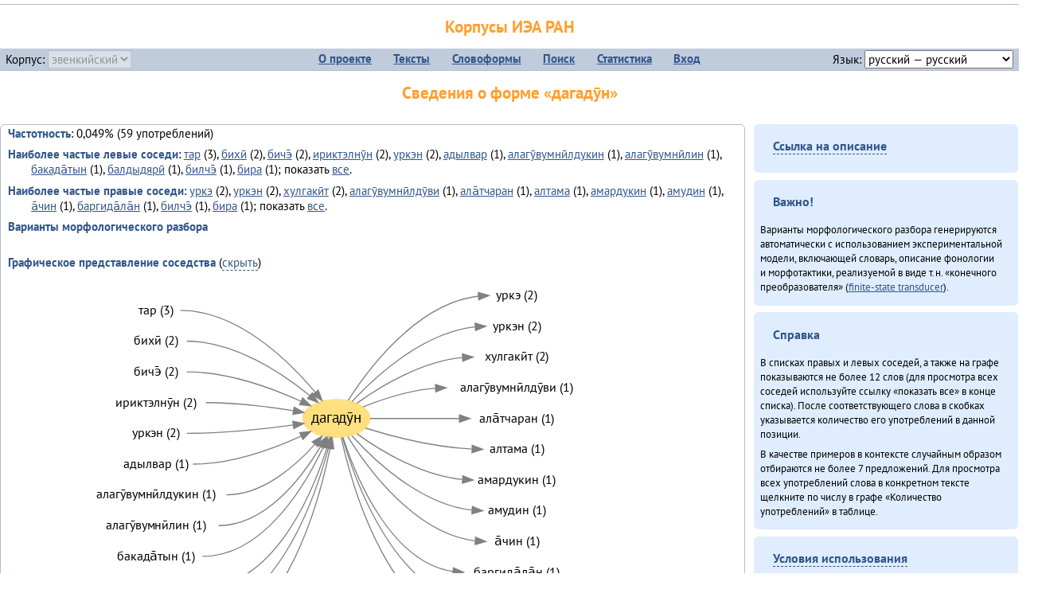

--- FILE ---
content_type: text/html; charset=UTF-8
request_url: https://corpora.iea.ras.ru/corpora/describe_word.php?lang_code=evn&wf_kind=normalised&word=%D0%B4%D0%B0%D0%B3%D0%B0%D0%B4%D1%83%CC%84%D0%BD&b=r&prev=%D1%83%D0%BC%D0%BD%D1%8D%CC%84%D0%BA%D1%8D%CC%84%D0%BD
body_size: 38724
content:

<!DOCTYPE html>
<html>
<head>
	<meta name="Content-Type" content="text/html; charset=utf-8">
	<title>Корпусы ИЭА&nbsp;РАН — Сведения о форме «дагадӯн»</title>
	<!--base href="/corpora/"-->
	<link rel="icon" type="image/png" href="images/favicon.ico">
	<link rel="stylesheet" type="text/css" href="style/jquery-ui/smoothness/jquery-ui.css">
	<link rel="stylesheet" type="text/css" href="style/fonts.css">
	<link rel="stylesheet" type="text/css" href="style/main.css">
	<link rel="stylesheet" type="text/css" href="style/menu.css">
	<link rel="stylesheet" type="text/css" href="style/tables.css">
	<script type="text/javascript" language="javascript" src="javascript/jquery.js"></script>
	<script type="text/javascript" language="javascript" src="javascript/jquery.easing.js"></script>
	<script type="text/javascript" language="javascript" src="javascript/jquery-ui.js"></script>
	<script type="text/javascript" language="javascript" src="javascript/functions.js"></script>
</head>
<body>
<!--Начало видимой страницы-->
<div id="header"><h1><a style="color: inherit; text-decoration: none;" href="./" title="Переход к начальной странице">Корпусы ИЭА&nbsp;РАН</a></h1>
<table id="menu">
<tr>
	<td style="width: 22%; padding-left: 0.5em; text-align: left;">Корпус:&nbsp;<form style="display: inline;" action="/corpora/describe_word.php" method="post"><select name="lang_code" onchange="submit();" disabled><option value="yrk">ненецкий</option><option value="atv">телеутский</option><option value="cjs">шорский</option><option value="evn" selected>эвенкийский</option></select></form></td>
	<td>
	<!--Содержимое выпадающих меню-->
	<ul>
		<li><a href="./">О&nbsp;проекте</a><ul>
			<li><a href="structure.php">Структура&nbsp;корпуса</a></li>
			<li><a href="news.php">Новости</a></li>
			<li><a href="authors.php">Об&nbsp;авторах</a></li>
		</ul></li>
		<li><a href="texts.php">Тексты</a></li>
		<li><a href="wordforms.php">Словоформы</a><ul>
					<li><a href="compare.php">сравнение списков</a></li>
					<li><a href="concordance.php">конкорданс</a></li>
		</ul></li>
		<li><a href="search.php">Поиск</a><ul>
			<li><a href="search_lexgram.php">лексико-грамматический</a></li>
			<li><a href="compare_texts.php">пар предложений</a></li>
		</ul></li>
		<li><a href="statistics.php">Статистика</a></li>
		<li><!--Вход для администраторов--><a href="login.php?return=/corpora/describe_word.php?lang_code=evn&amp;wf_kind=normalised&amp;word=%D0%B4%D0%B0%D0%B3%D0%B0%D0%B4%D1%83%CC%84%D0%BD&amp;b=r&amp;prev=%D1%83%D0%BC%D0%BD%D1%8D%CC%84%D0%BA%D1%8D%CC%84%D0%BD">Вход</a></li>
	</ul></td>
	<td style="width: 22%; padding-right: 0.5em; text-align: right;">Язык:&nbsp;<form style="display: inline;" action="/corpora/describe_word.php" method="post"><select name="iface_lang" onchange="submit();"><option value="eng">английский — English</option><option value="rus" selected>русский — русский</option><option value="yrk">ненецкий — ненэця’ вада</option></select></form></td>
</tr>
</table>
<h1>Сведения о форме «дагадӯн»</h1></div><div id="main">
	<div class="text_block">
<p class="desc_item"><strong>Частотность</strong>: 0,049% (59&nbsp;употреблений)</p><p class="desc_item"><strong>Наиболее частые левые соседи</strong>: <a href="describe_word.php?lang_code=evn&wf_kind=normalised&word=%D1%82%D0%B0%D1%80&b=l&prev=%D0%B4%D0%B0%D0%B3%D0%B0%D0%B4%D1%83%CC%84%D0%BD" title="Сведения о слове (в этом окне)">тар</a>&nbsp;(3), <a href="describe_word.php?lang_code=evn&wf_kind=normalised&word=%D0%B1%D0%B8%D1%85%D0%B8%CC%84&b=l&prev=%D0%B4%D0%B0%D0%B3%D0%B0%D0%B4%D1%83%CC%84%D0%BD" title="Сведения о слове (в этом окне)">бихӣ</a>&nbsp;(2), <a href="describe_word.php?lang_code=evn&wf_kind=normalised&word=%D0%B1%D0%B8%D1%87%D1%8D%CC%84&b=l&prev=%D0%B4%D0%B0%D0%B3%D0%B0%D0%B4%D1%83%CC%84%D0%BD" title="Сведения о слове (в этом окне)">бичэ̄</a>&nbsp;(2), <a href="describe_word.php?lang_code=evn&wf_kind=normalised&word=%D0%B8%D1%80%D0%B8%D0%BA%D1%82%D1%8D%D0%BB%D0%BD%D1%83%CC%84%D0%BD&b=l&prev=%D0%B4%D0%B0%D0%B3%D0%B0%D0%B4%D1%83%CC%84%D0%BD" title="Сведения о слове (в этом окне)">ириктэлнӯн</a>&nbsp;(2), <a href="describe_word.php?lang_code=evn&wf_kind=normalised&word=%D1%83%D1%80%D0%BA%D1%8D%D0%BD&b=l&prev=%D0%B4%D0%B0%D0%B3%D0%B0%D0%B4%D1%83%CC%84%D0%BD" title="Сведения о слове (в этом окне)">уркэн</a>&nbsp;(2), <a href="describe_word.php?lang_code=evn&wf_kind=normalised&word=%D0%B0%D0%B4%D1%8B%D0%BB%D0%B2%D0%B0%D1%80&b=l&prev=%D0%B4%D0%B0%D0%B3%D0%B0%D0%B4%D1%83%CC%84%D0%BD" title="Сведения о слове (в этом окне)">адылвар</a>&nbsp;(1), <a href="describe_word.php?lang_code=evn&wf_kind=normalised&word=%D0%B0%D0%BB%D0%B0%D0%B3%D1%83%CC%84%D0%B2%D1%83%D0%BC%D0%BD%D0%B8%CC%84%D0%BB%D0%B4%D1%83%D0%BA%D0%B8%D0%BD&b=l&prev=%D0%B4%D0%B0%D0%B3%D0%B0%D0%B4%D1%83%CC%84%D0%BD" title="Сведения о слове (в этом окне)">алагӯвумнӣлдукин</a>&nbsp;(1), <a href="describe_word.php?lang_code=evn&wf_kind=normalised&word=%D0%B0%D0%BB%D0%B0%D0%B3%D1%83%CC%84%D0%B2%D1%83%D0%BC%D0%BD%D0%B8%CC%84%D0%BB%D0%B8%D0%BD&b=l&prev=%D0%B4%D0%B0%D0%B3%D0%B0%D0%B4%D1%83%CC%84%D0%BD" title="Сведения о слове (в этом окне)">алагӯвумнӣлин</a>&nbsp;(1), <a href="describe_word.php?lang_code=evn&wf_kind=normalised&word=%D0%B1%D0%B0%D0%BA%D0%B0%D0%B4%D0%B0%CC%84%D1%82%D1%8B%D0%BD&b=l&prev=%D0%B4%D0%B0%D0%B3%D0%B0%D0%B4%D1%83%CC%84%D0%BD" title="Сведения о слове (в этом окне)">бакада̄тын</a>&nbsp;(1), <a href="describe_word.php?lang_code=evn&wf_kind=normalised&word=%D0%B1%D0%B0%D0%BB%D0%B4%D1%8B%D0%B4%D1%8F%D1%80%D0%B8%CC%84&b=l&prev=%D0%B4%D0%B0%D0%B3%D0%B0%D0%B4%D1%83%CC%84%D0%BD" title="Сведения о слове (в этом окне)">балдыдярӣ</a>&nbsp;(1), <a href="describe_word.php?lang_code=evn&wf_kind=normalised&word=%D0%B1%D0%B8%D0%BB%D1%87%D1%8D%CC%84&b=l&prev=%D0%B4%D0%B0%D0%B3%D0%B0%D0%B4%D1%83%CC%84%D0%BD" title="Сведения о слове (в этом окне)">билчэ̄</a>&nbsp;(1), <a href="describe_word.php?lang_code=evn&wf_kind=normalised&word=%D0%B1%D0%B8%D1%80%D0%B0&b=l&prev=%D0%B4%D0%B0%D0%B3%D0%B0%D0%B4%D1%83%CC%84%D0%BD" title="Сведения о слове (в этом окне)">бира</a>&nbsp;(1); показать <a href="neighbours.php?dist=-1&rl=-1&limit=1&text0=0&word=%D0%B4%D0%B0%D0%B3%D0%B0%D0%B4%D1%83%CC%84%D0%BD" target="_blank" title="В новом окне">все</a>.</p><p class="desc_item"><strong>Наиболее частые правые соседи</strong>: <a href="describe_word.php?lang_code=evn&wf_kind=normalised&word=%D1%83%D1%80%D0%BA%D1%8D&b=r&prev=%D0%B4%D0%B0%D0%B3%D0%B0%D0%B4%D1%83%CC%84%D0%BD" title="Сведения о слове (в этом окне)">уркэ</a>&nbsp;(2), <a href="describe_word.php?lang_code=evn&wf_kind=normalised&word=%D1%83%D1%80%D0%BA%D1%8D%D0%BD&b=r&prev=%D0%B4%D0%B0%D0%B3%D0%B0%D0%B4%D1%83%CC%84%D0%BD" title="Сведения о слове (в этом окне)">уркэн</a>&nbsp;(2), <a href="describe_word.php?lang_code=evn&wf_kind=normalised&word=%D1%85%D1%83%D0%BB%D0%B3%D0%B0%D0%BA%D0%B8%CC%84%D1%82&b=r&prev=%D0%B4%D0%B0%D0%B3%D0%B0%D0%B4%D1%83%CC%84%D0%BD" title="Сведения о слове (в этом окне)">хулгакӣт</a>&nbsp;(2), <a href="describe_word.php?lang_code=evn&wf_kind=normalised&word=%D0%B0%D0%BB%D0%B0%D0%B3%D1%83%CC%84%D0%B2%D1%83%D0%BC%D0%BD%D0%B8%CC%84%D0%BB%D0%B4%D1%83%CC%84%D0%B2%D0%B8&b=r&prev=%D0%B4%D0%B0%D0%B3%D0%B0%D0%B4%D1%83%CC%84%D0%BD" title="Сведения о слове (в этом окне)">алагӯвумнӣлдӯви</a>&nbsp;(1), <a href="describe_word.php?lang_code=evn&wf_kind=normalised&word=%D0%B0%D0%BB%D0%B0%CC%84%D1%82%D1%87%D0%B0%D1%80%D0%B0%D0%BD&b=r&prev=%D0%B4%D0%B0%D0%B3%D0%B0%D0%B4%D1%83%CC%84%D0%BD" title="Сведения о слове (в этом окне)">ала̄тчаран</a>&nbsp;(1), <a href="describe_word.php?lang_code=evn&wf_kind=normalised&word=%D0%B0%D0%BB%D1%82%D0%B0%D0%BC%D0%B0&b=r&prev=%D0%B4%D0%B0%D0%B3%D0%B0%D0%B4%D1%83%CC%84%D0%BD" title="Сведения о слове (в этом окне)">алтама</a>&nbsp;(1), <a href="describe_word.php?lang_code=evn&wf_kind=normalised&word=%D0%B0%D0%BC%D0%B0%D1%80%D0%B4%D1%83%D0%BA%D0%B8%D0%BD&b=r&prev=%D0%B4%D0%B0%D0%B3%D0%B0%D0%B4%D1%83%CC%84%D0%BD" title="Сведения о слове (в этом окне)">амардукин</a>&nbsp;(1), <a href="describe_word.php?lang_code=evn&wf_kind=normalised&word=%D0%B0%D0%BC%D1%83%D0%B4%D0%B8%D0%BD&b=r&prev=%D0%B4%D0%B0%D0%B3%D0%B0%D0%B4%D1%83%CC%84%D0%BD" title="Сведения о слове (в этом окне)">амудин</a>&nbsp;(1), <a href="describe_word.php?lang_code=evn&wf_kind=normalised&word=%D0%B0%CC%84%D1%87%D0%B8%D0%BD&b=r&prev=%D0%B4%D0%B0%D0%B3%D0%B0%D0%B4%D1%83%CC%84%D0%BD" title="Сведения о слове (в этом окне)">а̄чин</a>&nbsp;(1), <a href="describe_word.php?lang_code=evn&wf_kind=normalised&word=%D0%B1%D0%B0%D1%80%D0%B3%D0%B8%D0%B4%D0%B0%CC%84%D0%BB%D0%B0%CC%84%D0%BD&b=r&prev=%D0%B4%D0%B0%D0%B3%D0%B0%D0%B4%D1%83%CC%84%D0%BD" title="Сведения о слове (в этом окне)">баргида̄ла̄н</a>&nbsp;(1), <a href="describe_word.php?lang_code=evn&wf_kind=normalised&word=%D0%B1%D0%B8%D0%BB%D1%87%D1%8D%CC%84&b=r&prev=%D0%B4%D0%B0%D0%B3%D0%B0%D0%B4%D1%83%CC%84%D0%BD" title="Сведения о слове (в этом окне)">билчэ̄</a>&nbsp;(1), <a href="describe_word.php?lang_code=evn&wf_kind=normalised&word=%D0%B1%D0%B8%D1%80%D0%B0&b=r&prev=%D0%B4%D0%B0%D0%B3%D0%B0%D0%B4%D1%83%CC%84%D0%BD" title="Сведения о слове (в этом окне)">бира</a>&nbsp;(1); показать <a href="neighbours.php?dist=1&rl=1&limit=1&text0=0&word=%D0%B4%D0%B0%D0%B3%D0%B0%D0%B4%D1%83%CC%84%D0%BD" target="_blank" title="В новом окне">все</a>.</p><p class="desc_item"><strong>Варианты морфологического разбора</strong></p><br><p class="desc_item"><strong>Графическое представление соседства</strong> (<a id="graph_a" class="samepage" onclick="toggleBlockDisplay('graph', 'graph_a');">скрыть</a>)</p><div id="graph" class="svg" align="center"><a name="graph"></a><?xml version="1.0" encoding="UTF-8" standalone="no"?>
<!DOCTYPE svg PUBLIC "-//W3C//DTD SVG 1.1//EN"
 "http://www.w3.org/Graphics/SVG/1.1/DTD/svg11.dtd">
<!-- Generated by graphviz version 6.0.1 (20220911.1526)
 -->
<!-- Title: G Pages: 1 -->
<svg width="481pt" height="369pt"
 viewBox="0.00 0.00 481.30 369.40" xmlns="http://www.w3.org/2000/svg" xmlns:xlink="http://www.w3.org/1999/xlink">
<g id="graph0" class="graph" transform="scale(1 1) rotate(0) translate(4 365.4)">
<title>G</title>
<polygon fill="white" stroke="none" points="-4,4 -4,-365.4 477.3,-365.4 477.3,4 -4,4"/>
<!-- дагадӯн -->
<g id="node1" class="node">
<title>дагадӯн</title>
<ellipse fill="#ffe080" stroke="#ffe080" cx="236.65" cy="-231.2" rx="31.82" ry="18"/>
<text text-anchor="middle" x="236.65" y="-227" font-family="PT Sans" font-size="14.00">дагадӯн</text>
</g>
<!-- уркэr -->
<g id="node14" class="node">
<title>уркэr</title>
<g id="a_node14"><a xlink:href="/corpora/describe_word.php?word=%D1%83%D1%80%D0%BA%D1%8D&amp;b=r&amp;prev=%D0%B4%D0%B0%D0%B3%D0%B0%D0%B4%D1%83%CC%84%D0%BD#graph" xlink:title="уркэ (2)">
<text text-anchor="middle" x="406.81" y="-343.6" font-family="PT Sans" font-size="12.00">уркэ (2)</text>
</a>
</g>
</g>
<!-- дагадӯн&#45;&gt;уркэr -->
<g id="edge13" class="edge">
<title>дагадӯн&#45;&gt;уркэr:w</title>
<path fill="none" stroke="grey" d="M247.85,-248.32C267.4,-278.82 313.34,-340.02 370.73,-346.62"/>
<polygon fill="grey" stroke="grey" points="370.62,-350.12 380.81,-347.2 371.02,-343.13 370.62,-350.12"/>
</g>
<!-- уркэнr -->
<g id="node15" class="node">
<title>уркэнr</title>
<g id="a_node15"><a xlink:href="/corpora/describe_word.php?word=%D1%83%D1%80%D0%BA%D1%8D%D0%BD&amp;b=r&amp;prev=%D0%B4%D0%B0%D0%B3%D0%B0%D0%B4%D1%83%CC%84%D0%BD#graph" xlink:title="уркэн (2)">
<text text-anchor="middle" x="406.81" y="-314.6" font-family="PT Sans" font-size="12.00">уркэн (2)</text>
</a>
</g>
</g>
<!-- дагадӯн&#45;&gt;уркэнr -->
<g id="edge14" class="edge">
<title>дагадӯн&#45;&gt;уркэнr:w</title>
<path fill="none" stroke="grey" d="M251.41,-247.16C273.19,-270.65 318.22,-312.37 367.55,-317.65"/>
<polygon fill="grey" stroke="grey" points="367.63,-321.15 377.81,-318.2 368.01,-314.16 367.63,-321.15"/>
</g>
<!-- хулгакӣтr -->
<g id="node16" class="node">
<title>хулгакӣтr</title>
<g id="a_node16"><a xlink:href="/corpora/describe_word.php?word=%D1%85%D1%83%D0%BB%D0%B3%D0%B0%D0%BA%D0%B8%CC%84%D1%82&amp;b=r&amp;prev=%D0%B4%D0%B0%D0%B3%D0%B0%D0%B4%D1%83%CC%84%D0%BD#graph" xlink:title="хулгакӣт (2)">
<text text-anchor="middle" x="406.81" y="-285.6" font-family="PT Sans" font-size="12.00">хулгакӣт (2)</text>
</a>
</g>
</g>
<!-- дагадӯн&#45;&gt;хулгакӣтr -->
<g id="edge15" class="edge">
<title>дагадӯн&#45;&gt;хулгакӣтr:w</title>
<path fill="none" stroke="grey" d="M256.01,-245.54C277.93,-261.3 316.52,-284.92 355.39,-288.69"/>
<polygon fill="grey" stroke="grey" points="355.64,-292.2 365.81,-289.2 355.99,-285.21 355.64,-292.2"/>
</g>
<!-- алагӯвумнӣлдӯвиr -->
<g id="node17" class="node">
<title>алагӯвумнӣлдӯвиr</title>
<g id="a_node17"><a xlink:href="/corpora/describe_word.php?word=%D0%B0%D0%BB%D0%B0%D0%B3%D1%83%CC%84%D0%B2%D1%83%D0%BC%D0%BD%D0%B8%CC%84%D0%BB%D0%B4%D1%83%CC%84%D0%B2%D0%B8&amp;b=r&amp;prev=%D0%B4%D0%B0%D0%B3%D0%B0%D0%B4%D1%83%CC%84%D0%BD#graph" xlink:title="алагӯвумнӣлдӯви (1)">
<text text-anchor="middle" x="406.81" y="-256.6" font-family="PT Sans" font-size="12.00">алагӯвумнӣлдӯви (1)</text>
</a>
</g>
</g>
<!-- дагадӯн&#45;&gt;алагӯвумнӣлдӯвиr -->
<g id="edge16" class="edge">
<title>дагадӯн&#45;&gt;алагӯвумнӣлдӯвиr:w</title>
<path fill="none" stroke="grey" d="M262,-242.16C279.99,-249.38 305.53,-257.84 330.19,-259.79"/>
<polygon fill="grey" stroke="grey" points="330.18,-263.29 340.31,-260.2 330.46,-256.3 330.18,-263.29"/>
</g>
<!-- ала̄тчаранr -->
<g id="node18" class="node">
<title>ала̄тчаранr</title>
<g id="a_node18"><a xlink:href="/corpora/describe_word.php?word=%D0%B0%D0%BB%D0%B0%CC%84%D1%82%D1%87%D0%B0%D1%80%D0%B0%D0%BD&amp;b=r&amp;prev=%D0%B4%D0%B0%D0%B3%D0%B0%D0%B4%D1%83%CC%84%D0%BD#graph" xlink:title="ала̄тчаран (1)">
<text text-anchor="middle" x="406.81" y="-227.6" font-family="PT Sans" font-size="12.00">ала̄тчаран (1)</text>
</a>
</g>
</g>
<!-- дагадӯн&#45;&gt;ала̄тчаранr -->
<g id="edge17" class="edge">
<title>дагадӯн&#45;&gt;ала̄тчаранr:w</title>
<path fill="none" stroke="grey" d="M268.51,-231.2C291.17,-231.2 323.01,-231.2 352.49,-231.2"/>
<polygon fill="grey" stroke="grey" points="352.81,-234.7 362.81,-231.2 352.81,-227.7 352.81,-234.7"/>
</g>
<!-- алтамаr -->
<g id="node19" class="node">
<title>алтамаr</title>
<g id="a_node19"><a xlink:href="/corpora/describe_word.php?word=%D0%B0%D0%BB%D1%82%D0%B0%D0%BC%D0%B0&amp;b=r&amp;prev=%D0%B4%D0%B0%D0%B3%D0%B0%D0%B4%D1%83%CC%84%D0%BD#graph" xlink:title="алтама (1)">
<text text-anchor="middle" x="406.81" y="-198.6" font-family="PT Sans" font-size="12.00">алтама (1)</text>
</a>
</g>
</g>
<!-- дагадӯн&#45;&gt;алтамаr -->
<g id="edge18" class="edge">
<title>дагадӯн&#45;&gt;алтамаr:w</title>
<path fill="none" stroke="grey" d="M264.11,-222.18C289.12,-214.4 328.16,-204.15 364.61,-202.44"/>
<polygon fill="grey" stroke="grey" points="364.89,-205.94 374.81,-202.2 364.72,-198.94 364.89,-205.94"/>
</g>
<!-- амардукинr -->
<g id="node20" class="node">
<title>амардукинr</title>
<g id="a_node20"><a xlink:href="/corpora/describe_word.php?word=%D0%B0%D0%BC%D0%B0%D1%80%D0%B4%D1%83%D0%BA%D0%B8%D0%BD&amp;b=r&amp;prev=%D0%B4%D0%B0%D0%B3%D0%B0%D0%B4%D1%83%CC%84%D0%BD#graph" xlink:title="амардукин (1)">
<text text-anchor="middle" x="406.81" y="-169.6" font-family="PT Sans" font-size="12.00">амардукин (1)</text>
</a>
</g>
</g>
<!-- дагадӯн&#45;&gt;амардукинr -->
<g id="edge19" class="edge">
<title>дагадӯн&#45;&gt;амардукинr:w</title>
<path fill="none" stroke="grey" d="M256.01,-216.86C277.93,-201.1 316.52,-177.48 355.39,-173.71"/>
<polygon fill="grey" stroke="grey" points="355.99,-177.19 365.81,-173.2 355.64,-170.2 355.99,-177.19"/>
</g>
<!-- амудинr -->
<g id="node21" class="node">
<title>амудинr</title>
<g id="a_node21"><a xlink:href="/corpora/describe_word.php?word=%D0%B0%D0%BC%D1%83%D0%B4%D0%B8%D0%BD&amp;b=r&amp;prev=%D0%B4%D0%B0%D0%B3%D0%B0%D0%B4%D1%83%CC%84%D0%BD#graph" xlink:title="амудин (1)">
<text text-anchor="middle" x="406.81" y="-140.6" font-family="PT Sans" font-size="12.00">амудин (1)</text>
</a>
</g>
</g>
<!-- дагадӯн&#45;&gt;амудинr -->
<g id="edge20" class="edge">
<title>дагадӯн&#45;&gt;амудинr:w</title>
<path fill="none" stroke="grey" d="M251.41,-214.84C272.77,-191.26 316.51,-149.97 364.77,-144.75"/>
<polygon fill="grey" stroke="grey" points="365.01,-148.24 374.81,-144.2 364.63,-141.25 365.01,-148.24"/>
</g>
<!-- а̄чинr -->
<g id="node22" class="node">
<title>а̄чинr</title>
<g id="a_node22"><a xlink:href="/corpora/describe_word.php?word=%D0%B0%CC%84%D1%87%D0%B8%D0%BD&amp;b=r&amp;prev=%D0%B4%D0%B0%D0%B3%D0%B0%D0%B4%D1%83%CC%84%D0%BD#graph" xlink:title="а̄чин (1)">
<text text-anchor="middle" x="406.81" y="-111.6" font-family="PT Sans" font-size="12.00">а̄чин (1)</text>
</a>
</g>
</g>
<!-- дагадӯн&#45;&gt;а̄чинr -->
<g id="edge21" class="edge">
<title>дагадӯн&#45;&gt;а̄чинr:w</title>
<path fill="none" stroke="grey" d="M247.55,-214.08C266.5,-183.64 311.08,-122.64 367.52,-115.82"/>
<polygon fill="grey" stroke="grey" points="368.04,-119.3 377.81,-115.2 367.61,-112.31 368.04,-119.3"/>
</g>
<!-- баргида̄ла̄нr -->
<g id="node23" class="node">
<title>баргида̄ла̄нr</title>
<g id="a_node23"><a xlink:href="/corpora/describe_word.php?word=%D0%B1%D0%B0%D1%80%D0%B3%D0%B8%D0%B4%D0%B0%CC%84%D0%BB%D0%B0%CC%84%D0%BD&amp;b=r&amp;prev=%D0%B4%D0%B0%D0%B3%D0%B0%D0%B4%D1%83%CC%84%D0%BD#graph" xlink:title="баргида̄ла̄н (1)">
<text text-anchor="middle" x="406.81" y="-82.6" font-family="PT Sans" font-size="12.00">баргида̄ла̄н (1)</text>
</a>
</g>
</g>
<!-- дагадӯн&#45;&gt;баргида̄ла̄нr -->
<g id="edge22" class="edge">
<title>дагадӯн&#45;&gt;баргида̄ла̄нr:w</title>
<path fill="none" stroke="grey" d="M242.91,-213.42C254.9,-176.74 287.9,-95.4 346.74,-86.92"/>
<polygon fill="grey" stroke="grey" points="347.08,-90.4 356.81,-86.2 346.58,-83.42 347.08,-90.4"/>
</g>
<!-- билчэ̄r -->
<g id="node24" class="node">
<title>билчэ̄r</title>
<g id="a_node24"><a xlink:href="/corpora/describe_word.php?word=%D0%B1%D0%B8%D0%BB%D1%87%D1%8D%CC%84&amp;b=r&amp;prev=%D0%B4%D0%B0%D0%B3%D0%B0%D0%B4%D1%83%CC%84%D0%BD#graph" xlink:title="билчэ̄ (1)">
<text text-anchor="middle" x="406.81" y="-53.6" font-family="PT Sans" font-size="12.00">билчэ̄ (1)</text>
</a>
</g>
</g>
<!-- дагадӯн&#45;&gt;билчэ̄r -->
<g id="edge23" class="edge">
<title>дагадӯн&#45;&gt;билчэ̄r:w</title>
<path fill="none" stroke="grey" d="M242.42,-213.23C254.85,-170.77 292.37,-67.09 364.41,-57.86"/>
<polygon fill="grey" stroke="grey" points="365.05,-61.33 374.81,-57.2 364.6,-54.34 365.05,-61.33"/>
</g>
<!-- бираr -->
<g id="node25" class="node">
<title>бираr</title>
<g id="a_node25"><a xlink:href="/corpora/describe_word.php?word=%D0%B1%D0%B8%D1%80%D0%B0&amp;b=r&amp;prev=%D0%B4%D0%B0%D0%B3%D0%B0%D0%B4%D1%83%CC%84%D0%BD#graph" xlink:title="бира (1)">
<text text-anchor="middle" x="406.81" y="-24.6" font-family="PT Sans" font-size="12.00">бира (1)</text>
</a>
</g>
</g>
<!-- дагадӯн&#45;&gt;бираr -->
<g id="edge24" class="edge">
<title>дагадӯн&#45;&gt;бираr:w</title>
<path fill="none" stroke="grey" d="M241.24,-213.19C251.87,-165.4 287.79,-38.38 370.73,-28.78"/>
<polygon fill="grey" stroke="grey" points="371.02,-32.27 380.81,-28.2 370.62,-25.28 371.02,-32.27"/>
</g>
<!-- тарl -->
<g id="node2" class="node">
<title>тарl</title>
<g id="a_node2"><a xlink:href="/corpora/describe_word.php?word=%D1%82%D0%B0%D1%80&amp;b=l&amp;prev=%D0%B4%D0%B0%D0%B3%D0%B0%D0%B4%D1%83%CC%84%D0%BD#graph" xlink:title="тар (3)">
<text text-anchor="middle" x="66.5" y="-329.6" font-family="PT Sans" font-size="12.00">тар (3)</text>
</a>
</g>
</g>
<!-- тарl&#45;&gt;дагадӯн -->
<g id="edge1" class="edge">
<title>тарl:e&#45;&gt;дагадӯн</title>
<path fill="none" stroke="grey" d="M89.5,-333.2C143.23,-333.2 191.33,-286.26 216.7,-256.06"/>
<polygon fill="grey" stroke="grey" points="219.63,-258 223.24,-248.04 214.21,-253.58 219.63,-258"/>
</g>
<!-- бихӣl -->
<g id="node3" class="node">
<title>бихӣl</title>
<g id="a_node3"><a xlink:href="/corpora/describe_word.php?word=%D0%B1%D0%B8%D1%85%D0%B8%CC%84&amp;b=l&amp;prev=%D0%B4%D0%B0%D0%B3%D0%B0%D0%B4%D1%83%CC%84%D0%BD#graph" xlink:title="бихӣ (2)">
<text text-anchor="middle" x="66.5" y="-300.6" font-family="PT Sans" font-size="12.00">бихӣ (2)</text>
</a>
</g>
</g>
<!-- бихӣl&#45;&gt;дагадӯн -->
<g id="edge2" class="edge">
<title>бихӣl:e&#45;&gt;дагадӯн</title>
<path fill="none" stroke="grey" d="M95.5,-304.2C140.3,-304.2 184.99,-274.49 211.46,-252.97"/>
<polygon fill="grey" stroke="grey" points="213.98,-255.43 219.4,-246.33 209.48,-250.07 213.98,-255.43"/>
</g>
<!-- бичэ̄l -->
<g id="node4" class="node">
<title>бичэ̄l</title>
<g id="a_node4"><a xlink:href="/corpora/describe_word.php?word=%D0%B1%D0%B8%D1%87%D1%8D%CC%84&amp;b=l&amp;prev=%D0%B4%D0%B0%D0%B3%D0%B0%D0%B4%D1%83%CC%84%D0%BD#graph" xlink:title="бичэ̄ (2)">
<text text-anchor="middle" x="66.5" y="-271.6" font-family="PT Sans" font-size="12.00">бичэ̄ (2)</text>
</a>
</g>
</g>
<!-- бичэ̄l&#45;&gt;дагадӯн -->
<g id="edge3" class="edge">
<title>бичэ̄l:e&#45;&gt;дагадӯн</title>
<path fill="none" stroke="grey" d="M95.5,-275.2C133.82,-275.2 175.45,-260.04 203.3,-247.51"/>
<polygon fill="grey" stroke="grey" points="204.94,-250.61 212.54,-243.22 202,-244.26 204.94,-250.61"/>
</g>
<!-- ириктэлнӯнl -->
<g id="node5" class="node">
<title>ириктэлнӯнl</title>
<g id="a_node5"><a xlink:href="/corpora/describe_word.php?word=%D0%B8%D1%80%D0%B8%D0%BA%D1%82%D1%8D%D0%BB%D0%BD%D1%83%CC%84%D0%BD&amp;b=l&amp;prev=%D0%B4%D0%B0%D0%B3%D0%B0%D0%B4%D1%83%CC%84%D0%BD#graph" xlink:title="ириктэлнӯн (2)">
<text text-anchor="middle" x="66.5" y="-242.6" font-family="PT Sans" font-size="12.00">ириктэлнӯн (2)</text>
</a>
</g>
</g>
<!-- ириктэлнӯнl&#45;&gt;дагадӯн -->
<g id="edge4" class="edge">
<title>ириктэлнӯнl:e&#45;&gt;дагадӯн</title>
<path fill="none" stroke="grey" d="M113.5,-246.2C141.23,-246.2 172.24,-242.34 196.08,-238.54"/>
<polygon fill="grey" stroke="grey" points="196.86,-241.96 206.15,-236.87 195.72,-235.05 196.86,-241.96"/>
</g>
<!-- уркэнl -->
<g id="node6" class="node">
<title>уркэнl</title>
<g id="a_node6"><a xlink:href="/corpora/describe_word.php?word=%D1%83%D1%80%D0%BA%D1%8D%D0%BD&amp;b=l&amp;prev=%D0%B4%D0%B0%D0%B3%D0%B0%D0%B4%D1%83%CC%84%D0%BD#graph" xlink:title="уркэн (2)">
<text text-anchor="middle" x="66.5" y="-213.6" font-family="PT Sans" font-size="12.00">уркэн (2)</text>
</a>
</g>
</g>
<!-- уркэнl&#45;&gt;дагадӯн -->
<g id="edge5" class="edge">
<title>уркэнl:e&#45;&gt;дагадӯн</title>
<path fill="none" stroke="grey" d="M95.5,-217.2C129.43,-217.2 167.76,-221.31 195.75,-225.08"/>
<polygon fill="grey" stroke="grey" points="195.55,-228.59 205.94,-226.5 196.51,-221.65 195.55,-228.59"/>
</g>
<!-- адылварl -->
<g id="node7" class="node">
<title>адылварl</title>
<g id="a_node7"><a xlink:href="/corpora/describe_word.php?word=%D0%B0%D0%B4%D1%8B%D0%BB%D0%B2%D0%B0%D1%80&amp;b=l&amp;prev=%D0%B4%D0%B0%D0%B3%D0%B0%D0%B4%D1%83%CC%84%D0%BD#graph" xlink:title="адылвар (1)">
<text text-anchor="middle" x="66.5" y="-184.6" font-family="PT Sans" font-size="12.00">адылвар (1)</text>
</a>
</g>
</g>
<!-- адылварl&#45;&gt;дагадӯн -->
<g id="edge6" class="edge">
<title>адылварl:e&#45;&gt;дагадӯн</title>
<path fill="none" stroke="grey" d="M101.5,-188.2C137.66,-188.2 176.79,-202.54 203.41,-214.66"/>
<polygon fill="grey" stroke="grey" points="202.08,-217.9 212.62,-218.99 205.06,-211.57 202.08,-217.9"/>
</g>
<!-- алагӯвумнӣлдукинl -->
<g id="node8" class="node">
<title>алагӯвумнӣлдукинl</title>
<g id="a_node8"><a xlink:href="/corpora/describe_word.php?word=%D0%B0%D0%BB%D0%B0%D0%B3%D1%83%CC%84%D0%B2%D1%83%D0%BC%D0%BD%D0%B8%CC%84%D0%BB%D0%B4%D1%83%D0%BA%D0%B8%D0%BD&amp;b=l&amp;prev=%D0%B4%D0%B0%D0%B3%D0%B0%D0%B4%D1%83%CC%84%D0%BD#graph" xlink:title="алагӯвумнӣлдукин (1)">
<text text-anchor="middle" x="66.5" y="-155.6" font-family="PT Sans" font-size="12.00">алагӯвумнӣлдукин (1)</text>
</a>
</g>
</g>
<!-- алагӯвумнӣлдукинl&#45;&gt;дагадӯн -->
<g id="edge7" class="edge">
<title>алагӯвумнӣлдукинl:e&#45;&gt;дагадӯн</title>
<path fill="none" stroke="grey" d="M132.99,-159.2C166.97,-159.2 197.67,-185.96 216.46,-206.85"/>
<polygon fill="grey" stroke="grey" points="213.88,-209.22 223.07,-214.5 219.18,-204.64 213.88,-209.22"/>
</g>
<!-- алагӯвумнӣлинl -->
<g id="node9" class="node">
<title>алагӯвумнӣлинl</title>
<g id="a_node9"><a xlink:href="/corpora/describe_word.php?word=%D0%B0%D0%BB%D0%B0%D0%B3%D1%83%CC%84%D0%B2%D1%83%D0%BC%D0%BD%D0%B8%CC%84%D0%BB%D0%B8%D0%BD&amp;b=l&amp;prev=%D0%B4%D0%B0%D0%B3%D0%B0%D0%B4%D1%83%CC%84%D0%BD#graph" xlink:title="алагӯвумнӣлин (1)">
<text text-anchor="middle" x="66.5" y="-126.6" font-family="PT Sans" font-size="12.00">алагӯвумнӣлин (1)</text>
</a>
</g>
</g>
<!-- алагӯвумнӣлинl&#45;&gt;дагадӯн -->
<g id="edge8" class="edge">
<title>алагӯвумнӣлинl:e&#45;&gt;дагадӯн</title>
<path fill="none" stroke="grey" d="M125.5,-130.2C169.7,-130.2 203.86,-174.94 221.76,-204.86"/>
<polygon fill="grey" stroke="grey" points="218.77,-206.68 226.79,-213.61 224.84,-203.19 218.77,-206.68"/>
</g>
<!-- бакада̄тынl -->
<g id="node10" class="node">
<title>бакада̄тынl</title>
<g id="a_node10"><a xlink:href="/corpora/describe_word.php?word=%D0%B1%D0%B0%D0%BA%D0%B0%D0%B4%D0%B0%CC%84%D1%82%D1%8B%D0%BD&amp;b=l&amp;prev=%D0%B4%D0%B0%D0%B3%D0%B0%D0%B4%D1%83%CC%84%D0%BD#graph" xlink:title="бакада̄тын (1)">
<text text-anchor="middle" x="66.5" y="-97.6" font-family="PT Sans" font-size="12.00">бакада̄тын (1)</text>
</a>
</g>
</g>
<!-- бакада̄тынl&#45;&gt;дагадӯн -->
<g id="edge9" class="edge">
<title>бакада̄тынl:e&#45;&gt;дагадӯн</title>
<path fill="none" stroke="grey" d="M110.5,-101.2C167.15,-101.2 206.22,-166.07 224.27,-204.16"/>
<polygon fill="grey" stroke="grey" points="221.27,-206.02 228.61,-213.67 227.64,-203.12 221.27,-206.02"/>
</g>
<!-- балдыдярӣl -->
<g id="node11" class="node">
<title>балдыдярӣl</title>
<g id="a_node11"><a xlink:href="/corpora/describe_word.php?word=%D0%B1%D0%B0%D0%BB%D0%B4%D1%8B%D0%B4%D1%8F%D1%80%D0%B8%CC%84&amp;b=l&amp;prev=%D0%B4%D0%B0%D0%B3%D0%B0%D0%B4%D1%83%CC%84%D0%BD#graph" xlink:title="балдыдярӣ (1)">
<text text-anchor="middle" x="66.5" y="-68.6" font-family="PT Sans" font-size="12.00">балдыдярӣ (1)</text>
</a>
</g>
</g>
<!-- балдыдярӣl&#45;&gt;дагадӯн -->
<g id="edge10" class="edge">
<title>балдыдярӣl:e&#45;&gt;дагадӯн</title>
<path fill="none" stroke="grey" d="M110.5,-72.2C176.63,-72.2 213.18,-158.19 227.89,-203.69"/>
<polygon fill="grey" stroke="grey" points="224.56,-204.75 230.86,-213.27 231.24,-202.68 224.56,-204.75"/>
</g>
<!-- билчэ̄l -->
<g id="node12" class="node">
<title>билчэ̄l</title>
<g id="a_node12"><a xlink:href="/corpora/describe_word.php?word=%D0%B1%D0%B8%D0%BB%D1%87%D1%8D%CC%84&amp;b=l&amp;prev=%D0%B4%D0%B0%D0%B3%D0%B0%D0%B4%D1%83%CC%84%D0%BD#graph" xlink:title="билчэ̄ (1)">
<text text-anchor="middle" x="66.5" y="-39.6" font-family="PT Sans" font-size="12.00">билчэ̄ (1)</text>
</a>
</g>
</g>
<!-- билчэ̄l&#45;&gt;дагадӯн -->
<g id="edge11" class="edge">
<title>билчэ̄l:e&#45;&gt;дагадӯн</title>
<path fill="none" stroke="grey" d="M98.5,-43.2C176.74,-43.2 215.09,-150.78 229.13,-203.18"/>
<polygon fill="grey" stroke="grey" points="225.82,-204.36 231.69,-213.17 232.6,-202.62 225.82,-204.36"/>
</g>
<!-- бираl -->
<g id="node13" class="node">
<title>бираl</title>
<g id="a_node13"><a xlink:href="/corpora/describe_word.php?word=%D0%B1%D0%B8%D1%80%D0%B0&amp;b=l&amp;prev=%D0%B4%D0%B0%D0%B3%D0%B0%D0%B4%D1%83%CC%84%D0%BD#graph" xlink:title="бира (1)">
<text text-anchor="middle" x="66.5" y="-10.6" font-family="PT Sans" font-size="12.00">бира (1)</text>
</a>
</g>
</g>
<!-- бираl&#45;&gt;дагадӯн -->
<g id="edge12" class="edge">
<title>бираl:e&#45;&gt;дагадӯн</title>
<path fill="none" stroke="grey" d="M92.5,-14.2C181.93,-14.2 218.69,-144.23 230.73,-202.98"/>
<polygon fill="grey" stroke="grey" points="227.35,-203.93 232.7,-213.07 234.22,-202.59 227.35,-203.93"/>
</g>
</g>
</svg>
(<a class="samepage" onclick="toggleBlockDisplay('graph', 'graph_a');">скрыть граф</a>)</div><p class="desc_item"><strong>Примеры в&nbsp;контексте</strong> (<a id="kwic_a" class="samepage" onclick="toggleBlockDisplay('kwic', 'kwic_a');">скрыть</a>)</p><div id="kwic" align="center"><a name="kwic"></a><table align="center"><tr><td align="right">…кса̄, городтула̄ суруксэ̄, мӯлэкӣт</td><td style="text-align: center; width: 4em;"><span class="hl_2">дагадӯн</td></span><td align="left">ичэнэлӣви Бэелӣ бэелдӯ улгучэ̄нчэ…</td><tr><td align="right">«Уркэ</td><td style="text-align: center; width: 4em;"><span class="hl_2">дагадӯн</td></span><td align="left">, илитчана, коӈкодём».</td><tr><td align="right">Эр уркэ тэгэмэ̄р са̄дын</td><td style="text-align: center; width: 4em;"><span class="hl_2">дагадӯн</td></span><td align="left">бичэ̄.</td><tr><td align="right">Тар инэӈӣлдӯ Виплее̄м</td><td style="text-align: center; width: 4em;"><span class="hl_2">дагадӯн</td></span><td align="left">этэечимнӣл бе̄рулвар этэетчэчэ̄л.</td><tr><td align="right">…ундерэн: „Бӣ эр городтула̄-да̄, тар</td><td style="text-align: center; width: 4em;"><span class="hl_2">дагадӯн</td></span><td align="left">бихӣл бикӣчилдулэ̄-дэ̄, нонон гунн…</td><tr><td align="right">Толкиндӯви бира</td><td style="text-align: center; width: 4em;"><span class="hl_2">дагадӯн</td></span><td align="left">илитчарӣви ичэчэ̄.</td><tr><td align="right">Пила̄т дёкнадӯн, нуӈартын гирамкӣн</td><td style="text-align: center; width: 4em;"><span class="hl_2">дагадӯн</td></span><td align="left">этэечимнӣлвэ иливча̄л-да̄, гирамкӣ…</td></table>(<a class="samepage" onclick="toggleBlockDisplay('kwic', 'kwic_a');">скрыть контекст</a>)</div><a name="table"></a><h3>Форма <em>дагадӯн</em> встречается в 2 текстах:</h3><table class="listing"><thead><tr><th>Текст</th><th>Количество употреблений</th></tr></thead><tbody><tr><td><a href="describe_text.php?id=36" target="_blank" title="Сведения о тексте (в новом окне)">Бадялакӣ-апа̄ (2011)</a></td><td class="numeric"><a class="samepage wordform" title="Нажмите для просмотра всех употреблений в этом тексте" data-provider="sentences_with_word" data-container="usage" data-word="%D0%B4%D0%B0%D0%B3%D0%B0%D0%B4%D1%83%CC%84%D0%BD" data-id_text="36" data-text="%D0%91%D0%B0%D0%B4%D1%8F%D0%BB%D0%B0%D0%BA%D0%B8%CC%84-%D0%B0%D0%BF%D0%B0%CC%84+%282011%29" data-count="2">2</a></td></tr><tr><td><a href="describe_text.php?id=131" target="_blank" title="Сведения о тексте (в новом окне)">Онё̄вувча̄л Библия Улгӯрилин (2011)</a></td><td class="numeric"><a class="samepage wordform" title="Нажмите для просмотра всех употреблений в этом тексте" data-provider="sentences_with_word" data-container="usage" data-word="%D0%B4%D0%B0%D0%B3%D0%B0%D0%B4%D1%83%CC%84%D0%BD" data-id_text="131" data-text="%D0%9E%D0%BD%D1%91%CC%84%D0%B2%D1%83%D0%B2%D1%87%D0%B0%CC%84%D0%BB+%D0%91%D0%B8%D0%B1%D0%BB%D0%B8%D1%8F+%D0%A3%D0%BB%D0%B3%D1%83%CC%84%D1%80%D0%B8%D0%BB%D0%B8%D0%BD+%282011%29" data-count="57">57</a></td></tr><tr style="font-weight: bold;"><td>Итого</td><td class="numeric">59</td></tr></table></div><div id="usage" style="padding: 0.5em;"></div><script language="javascript" src="javascript/show_example.js"></script>
</div>

<script language="javascript" src="javascript/colorise.js"></script>

<div id="right">
		<div class="text_block"><h3><span class="collapser">Ссылка на описание</span></h3>

<div class="collapsible" style="display: none;">
<p>Используйте
 <a href="describe_word.php?lang_code=evn&wf_kind=normalised&word=%D0%B4%D0%B0%D0%B3%D0%B0%D0%B4%D1%83%CC%84%D0%BD">эту&nbsp;ссылку</a> для&nbsp;добавления в&nbsp;закладки.</p>
</div></div>
	<div class="text_block"><h3>Важно!</h3>

<p>Варианты морфологического разбора генерируются автоматически с&nbsp;использованием экспериментальной модели, включающей словарь, описание фонологии и&nbsp;морфотактики, реализуемой в&nbsp;виде т.н.&nbsp;«конечного преобразователя» (<a href="http://en.wikipedia.org/wiki/Finite_state_transducer" target="_blank">finite-state transducer</a>).
</p>
</div>
	<div class="text_block"><h3>Справка</h3>
<p>В&nbsp;списках правых и&nbsp;левых соседей, а&nbsp;также на&nbsp;графе показываются не&nbsp;более 12 слов (для&nbsp;просмотра всех соседей используйте ссылку «показать&nbsp;все» в&nbsp;конце списка). После соответствующего слова в&nbsp;скобках указывается количество его употреблений в&nbsp;данной позиции.</p>
<!-- Не переводить! -->
<p>В&nbsp;качестве примеров в&nbsp;контексте случайным образом отбираются не&nbsp;более 7&nbsp;предложений. Для&nbsp;просмотра всех употреблений слова в&nbsp;конкретном тексте щелкните по&nbsp;числу в&nbsp;графе «Количество употреблений» в&nbsp;таблице.</p></div>
	<div class="text_block"><h3><span class="collapser">Условия использования</span></h3>

<div class="collapsible">
<p>Вы можете свободно использовать небольшие (как правило, 1—3&nbsp;предложения) отрывки из&nbsp;представленных в&nbsp;корпусе текстов в&nbsp;качестве примеров или иллюстраций.</p>
<p>Если вы хотите воспроизвести в&nbsp;какой-либо форме более крупные фрагменты либо полные тексты, вам необходимо обратиться к&nbsp;руководителю проекта для&nbsp;согласования условий.</p>
<p>При&nbsp;любом использовании материалов сайта обязательна ссылка на&nbsp;«<a href="http://corpora.iea.ras.ru/">Корпусы ИЭА&nbsp;РАН</a>», при&nbsp;цитировании текстов обязательно указывать название и&nbsp;имя исполнителя.</p>
</div></div>
</div><div id="footer">
			&copy;&nbsp;<a href="http://www.iea.ras.ru" target="_blank">ИЭА&nbsp;РАН</a>,&nbsp;МГУ,&nbsp;ТГУ, 2017&nbsp;в рамках работы по проекту «Языковое и&nbsp;этнокультурное разнообразие Южной Сибири в&nbsp;синхронии и&nbsp;диахронии: взаимодействие языков и&nbsp;культур» (грант&nbsp;Правительства&nbsp;РФ&nbsp;П&nbsp;220&nbsp;№14.Y26.31.0014)<br>
			&copy;&nbsp;<a href="http://www.iea.ras.ru" target="_blank">ИЭА&nbsp;РАН</a>, 2011—2014&nbsp;при поддержке программы Президиума РАН «<a href="http://www.corplingran.ru/" target="_blank">Корпусная лингвистика</a>»

		</div>
		</body></html>